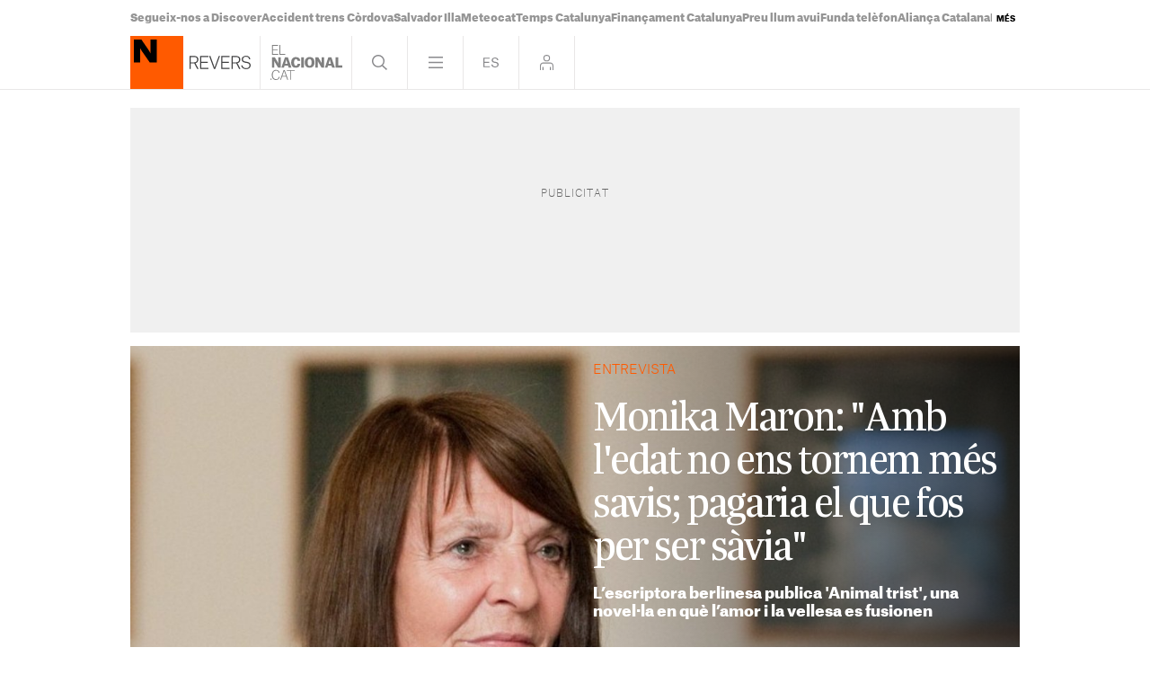

--- FILE ---
content_type: image/svg+xml
request_url: https://www.elnacional.cat/uploads/static/elnacional/icongenericv2.svg?a
body_size: 10867
content:
<svg width="0" height="0" class="hidden">
	<symbol xmlns="http://www.w3.org/2000/svg" viewBox="0 0 467.2 304.4" id="logo-euro20">
		<path d="M217.7 206.1c0-21.7 15-32.5 31.8-32.5 18.3 0 29.6 10.7 29.6 26.7 0 19.7-9.9 28.9-28.2 46.4l-47 45.2v9.6h86.5v-8.7h-74.8v-.4l45.9-43.7c19.1-18.2 27.5-29.3 27.5-48.4 0-17.5-11.7-34.7-39.9-34.7-22.2 0-41.4 14.6-41.2 40.5zm-71 90.7c-23 0-36.9-23.7-36.9-61.8 0-40.3 14.1-61.4 36.9-61.4 23.3 0 37 22.4 37 61.4 0 37.8-14.6 61.8-37 61.8M99.9 235c0 46.1 18.6 69.4 46.8 69.4 28.4 0 47-23.1 47-69.4s-19.3-69.4-47-69.4c-28.4 0-46.8 22.8-46.8 69.4m-86.2-28.9c0-21.7 15-32.5 31.8-32.5 18.2 0 29.6 10.7 29.6 26.7 0 19.7-9.9 28.9-28.2 46.4L0 291.9v9.6h86.5v-8.7H11.7v-.4l45.9-43.7c19.1-18.2 27.5-29.3 27.5-48.4 0-17.5-11.7-34.7-39.9-34.7-22.2 0-41.4 14.6-41.2 40.5zm337.5 90.7c-23 0-36.9-23.7-36.9-61.8 0-40.3 14.1-61.4 36.9-61.4 23.3 0 37 22.4 37 61.4 0 37.8-14.6 61.8-37 61.8M304.4 235c0 46.1 18.6 69.4 46.8 69.4 28.4 0 47-23.1 47-69.4s-19.3-69.4-47-69.4c-28.4 0-46.8 22.8-46.8 69.4m102.3-99.7c-28.9 0-50.6-21.1-50.6-63.6s21.7-64 50.6-64 50.6 21.5 50.6 64-21.7 63.6-50.6 63.6m-60.5-63.6c0 50.6 28.9 71.4 60.5 71.4s60.5-20.8 60.5-71.4S438.3 0 406.7 0s-60.5 21.1-60.5 71.7m-23.9 68.5h11.2l-32.2-60.5v-.4c17.5-4.2 30.5-18.1 30.5-39.2 0-15.9-7.2-26-17.7-32-7.7-4.3-17.5-6.1-27.4-6.1h-49v138.2h9.8V81.1H291zM247.5 73V10.5h39.9c21.7 0 34.7 10.7 34.7 29.8 0 23.3-15.9 32.7-34.7 32.7zM117.4 94.1c0 34.9 20.1 48.8 50.2 48.8 30 0 50.2-14.1 50.2-48.8V2h-9.6v78c0 14.6.2 32-7.6 41.9-7.2 9.2-18.2 13.2-32.5 13.2s-26-3.8-33.2-13c-8-9.9-7.8-27.5-7.8-42.1V2h-9.8l.1 92.1zM10.8 140.2h88.5v-8.5H20.6V73.4h71V65h-71V10.5h78.2V2h-88v138.2z" fill="#231f20">
		</path>
	</symbol>
	<symbol xmlns="http://www.w3.org/2000/svg" viewBox="0 0 391.4 307.21" id="logo-tokyo2020">
		<path d="M214.32 260.44c0-27.16 9.5-41.41 24.84-41.41 15.71 0 24.97 15.1 24.97 41.41 0 25.45-9.86 41.65-24.97 41.65-15.46 0-24.84-15.95-24.84-41.65m-6.7 0c0 31.06 12.54 46.77 31.54 46.77 19.12 0 31.66-15.59 31.66-46.77s-13.03-46.77-31.66-46.77c-19.12 0-31.54 15.35-31.54 46.77m-35.14 7.91l-31.66 30.45v6.45h58.33v-5.85h-50.41v-.24l30.93-29.47c12.91-12.3 18.51-19.73 18.51-32.64 0-11.81-7.92-23.38-26.92-23.38-14.98 0-27.89 9.87-27.77 27.28h6.58c0-14.62 10.11-21.92 21.43-21.92 12.3 0 19.97 7.19 19.97 18.02.01 13.28-6.68 19.49-18.99 31.3m-25.47-113.99c0 28.62-14.61 42.87-34.1 42.87s-34.1-14.25-34.1-42.87 14.62-43.11 34.1-43.11 34.1 14.49 34.1 43.11m6.7 0c0-34.1-19.48-48.35-40.8-48.35s-40.8 14.25-40.8 48.35 19.49 48.1 40.8 48.1 40.8-14 40.8-48.1M78.25 260.44c0-27.16 9.5-41.41 24.84-41.41 15.71 0 24.97 15.1 24.97 41.41 0 25.45-9.86 41.65-24.97 41.65-15.47 0-24.84-15.95-24.84-41.65m-6.7 0c0 31.06 12.54 46.77 31.54 46.77 19.12 0 31.66-15.59 31.66-46.77s-13.03-46.77-31.66-46.77c-19.12 0-31.54 15.35-31.54 46.77m-34.53 7.91L5.36 298.8v6.45h58.33v-5.85H13.27v-.24l30.93-29.47c12.91-12.3 18.51-19.73 18.51-32.64 0-11.81-7.92-23.38-26.92-23.38-14.98 0-27.89 9.87-27.77 27.28h6.58c0-14.62 10.11-21.92 21.43-21.92 12.3 0 19.97 7.19 19.97 18.02.02 13.28-6.68 19.49-18.98 31.3m38.24-161H0v5.6h34.34v87.56h6.58v-87.56h34.34zm119.77-76.11a26.284 26.284 0 01-29.18 26.06 31.309 31.309 0 00-23.22-27.58 26.222 26.222 0 0152.4 1.52m-52.18 3.77a26.29 26.29 0 0117.82 21.16 26.307 26.307 0 01-17.82-21.16m-5.17-1.13a31.309 31.309 0 0023.22 27.58 26.225 26.225 0 01-52.36.02 31.318 31.318 0 0023.31-27.61 27.16 27.16 0 012.87-.15 26.3 26.3 0 012.96.16m-11 1.1a26.29 26.29 0 01-17.92 21.22 26.306 26.306 0 0117.92-21.22m.23-5.29A31.318 31.318 0 00103.6 57.3a27.16 27.16 0 01-2.87.15 26.3 26.3 0 01-3.09-.18 31.293 31.293 0 00-23.09-27.53 26.224 26.224 0 0152.36-.05m-52.13 5.36a26.285 26.285 0 0117.67 21.07 26.319 26.319 0 01-17.67-21.07M69.6 33.9a31.293 31.293 0 0023.09 27.53 26.22 26.22 0 01-52.35.09 31.313 31.313 0 0023.44-27.66c.9-.09 1.81-.14 2.73-.14a26.179 26.179 0 013.09.18m-10.99 1.03a26.3 26.3 0 01-18.06 21.31 26.317 26.317 0 0118.06-21.31m.21-5.27a31.313 31.313 0 00-23.44 27.66c-.9.09-1.81.14-2.73.14a26.22 26.22 0 1126.17-27.8m141.23 1.58a31.241 31.241 0 00-62.39-2.4c-.97-.09-1.95-.14-2.93-.14-.96 0-1.91.04-2.85.13a31.243 31.243 0 00-62.3.02 31.091 31.091 0 00-5.79-.03 31.242 31.242 0 10-31.15 33.66c.92 0 1.82-.04 2.72-.12a31.243 31.243 0 0062.3-.03q1.515.15 3.06.15c.96 0 1.91-.04 2.85-.13a31.243 31.243 0 0062.3-.01c.97.09 1.95.14 2.94.14a31.289 31.289 0 0031.24-31.24m34.62 169.28l-41.65-53.71 39.22-39.46h-8.4l-52 52.25v-52.25h-6.58v93.17h6.58v-33.49l16.44-16.44 38.49 49.93h7.9zm43.54-41.77l33.37-51.39h-7.06l-29.35 45.67h-.24l-29.23-45.67h-7.43L271.76 159v41.53h6.45zm106.5-4.39c0 28.62-14.61 42.87-34.1 42.87s-34.1-14.25-34.1-42.87 14.62-43.11 34.1-43.11 34.1 14.49 34.1 43.11m6.69 0c0-34.1-19.49-48.35-40.8-48.35s-40.8 14.25-40.8 48.35 19.49 48.1 40.8 48.1 40.8-14 40.8-48.1">
		</path>
	</symbol>
	<symbol xmlns="http://www.w3.org/2000/svg" xmlns:xlink="http://www.w3.org/1999/xlink" viewBox="0 0 60.86 68.94" id="logged-out">
		<defs>
			<clipPath id="clip-path">
				<rect id="Rectángulo_7" width="60.86" height="68.94" transform="translate(43.3 39.55)">
				</rect>
			</clipPath>
		</defs>
		<g id="logged-out" transform="translate(-43.3 -39.55)">
			<g id="Grupo_8" clip-path="url(#clip-path)">
				<path id="Trazado_7" d="M92.89,94.32h-4.5v14.16h4.5Zm-33.83,0h-4.5v14.16h4.5ZM73.73,44.05A10.44,10.44,0,1,1,63.29,54.49,10.448,10.448,0,0,1,73.73,44.05m0-4.5A14.94,14.94,0,1,0,88.67,54.49,14.954,14.954,0,0,0,73.73,39.55m30.41,68.94V90.39c.18-5.06-1.12-9.06-3.87-11.9a14.231,14.231,0,0,0-9.46-4.08H57.11c-4.78,0-13.81,3.29-13.81,15.74v18.33h4.5V90.15c0-10.82,8.37-11.23,9.31-11.24H90.79a9.746,9.746,0,0,1,6.27,2.74c1.84,1.93,2.71,4.82,2.57,8.67v18.17Z">
				</path>
			</g>
		</g>
	</symbol>
	<symbol xmlns="http://www.w3.org/2000/svg" xmlns:xlink="http://www.w3.org/1999/xlink" viewBox="0 0 60.86 69.83" id="logged-in">
		<defs>
			<clipPath id="clip-path">
				<rect id="Rectángulo_6" width="60.86" height="69.83" transform="translate(43.61 40.2)">
				</rect>
			</clipPath>
		</defs>
		<g id="Grupo_7" transform="translate(-43.61 -40.2)" clip-path="url(#clip-path)">
			<path id="Trazado_6" d="M88.7,54.46A14.265,14.265,0,1,0,74.43,68.73,14.282,14.282,0,0,0,88.7,54.46m15.75,55.57V91.04c.18-5.06-1.12-9.06-3.87-11.9a14.231,14.231,0,0,0-9.46-4.08H57.42c-4.78,0-13.81,3.29-13.81,15.74v19.23h60.84Z">
			</path>
		</g>
	</symbol>
	<symbol xmlns="http://www.w3.org/2000/svg" viewBox="0 0 17.54 18.44" id="icon-close">
		<path d="M8.15 9.88L16 18.17a.86.86 0 0 0 1.25 0 1 1 0 0 0 0-1.32L10 9.22l7.25-7.63a1 1 0 0 0 0-1.32.86.86 0 0 0-1.25 0L8.15 8.56a1 1 0 0 0 0 1.32z">
		</path>
		<path d="M9.39 8.56L1.51.27a.86.86 0 0 0-1.25 0 1 1 0 0 0 0 1.32l7.25 7.63-7.25 7.63a1 1 0 0 0 0 1.32.86.86 0 0 0 1.25 0l7.88-8.29a1 1 0 0 0 0-1.32z">
		</path>
	</symbol>
	<symbol xmlns="http://www.w3.org/2000/svg" xmlns:xlink="http://www.w3.org/1999/xlink" viewBox="0 0 73 73" id="icon-arrow-left-2">
		<g>
			<rect width="73" height="73" fill="transparent">
			</rect>
			<path id="Fletxa" d="M249.509,333.13l23.4,23.4-46.815.024.024,5.192,46.815-.024-23.419,23.407h7.351l26-26-26-26Z" transform="translate(290.858 396.125) rotate(180)">
			</path>
		</g>
	</symbol>
	<symbol xmlns="http://www.w3.org/2000/svg" xmlns:xlink="http://www.w3.org/1999/xlink" viewBox="0 0 73 73" id="icon-arrow-right-2">
		<g>
			<rect width="73" height="73" fill="transparent">
			</rect>
			<path id="Fletxa" d="M249.509,333.13l23.4,23.4-46.815.024.024,5.192,46.815-.024-23.419,23.407h7.351l26-26-26-26Z" transform="translate(-218.09 -322.13)">
			</path>
		</g>
	</symbol>
	<symbol xmlns="http://www.w3.org/2000/svg" viewBox="0 0 28.991 28.991" id="icon-arrow-left">
		<path id="Trazado_2" d="M20,0h1V20H20ZM0,0H20V1H0Z" transform="translate(14.849 28.991) rotate(-135)">
		</path>
	</symbol>
	<symbol xmlns="http://www.w3.org/2000/svg" viewBox="0 0 28.991 28.991" id="icon-arrow-right">
		<path id="Trazado_2" d="M20,0h1V20H20ZM0,0H20V1H0Z" transform="translate(14.142) rotate(45)">
		</path>
	</symbol>
	<symbol xmlns="http://www.w3.org/2000/svg" viewBox="0 0 108.91 76.81" id="logo-oneconomia">
		<path id="Unión_1" d="M56.69,69.06c0-5.369,3.13-7.75,6.69-7.75,3.64,0,6.75,2.38,6.75,7.75,0,5.341-3.09,7.75-6.75,7.75C59.7,76.81,56.69,74.41,56.69,69.06Zm1.91.01c0,4.1,1.92,6.27,4.78,6.27,2.821,0,4.84-2.23,4.84-6.27,0-4.119-1.96-6.33-4.84-6.33C60.58,62.74,58.6,64.84,58.6,69.07Zm-30.16-.01c0-5.369,3.13-7.75,6.69-7.75,3.641,0,6.75,2.38,6.75,7.75,0,5.341-3.09,7.75-6.75,7.75C31.45,76.81,28.44,74.41,28.44,69.06Zm1.91.01c0,4.1,1.921,6.27,4.78,6.27,2.821,0,4.84-2.23,4.84-6.27,0-4.119-1.96-6.33-4.84-6.33C32.33,62.74,30.35,64.84,30.35,69.07Zm-15.5-.04c0-4.87,2.79-7.75,6.69-7.75,2.551,0,5.431,1.35,5.76,4.7H25.38a3.726,3.726,0,0,0-3.84-3.21c-3.07,0-4.76,2.531-4.76,6.26,0,3.88,1.731,6.27,4.721,6.27a3.709,3.709,0,0,0,3.94-3.49H27.3c-.239,2.82-2.409,4.97-5.8,4.97C17.61,76.78,14.85,74.26,14.85,69.03Zm87.48,7.47-1.57-4.46H94.77L93.22,76.5H91.4l5.34-14.98h2.15l5.38,14.98ZM97.14,65.2,95.28,70.57h4.97L98.37,65.2c-.32-.9-.59-1.859-.59-1.859h-.04C97.71,63.44,97.43,64.36,97.14,65.2ZM88.31,76.5V61.52h1.82V76.5Zm-3.9,0V63.63h-.06s-.229.76-.8,2.35L79.77,76.49H78.05L74.37,65.98c-.53-1.57-.8-2.35-.8-2.35H73.51V76.5H71.73V61.52h2.76l3.8,10.73c.47,1.31.67,1.96.67,1.96H79s.2-.651.67-1.96l3.86-10.73H86.27V76.5Zm-31.62,0L46.15,65.38a14.045,14.045,0,0,1-.78-1.45h-.04V76.5H43.59V61.52h2.33L52.58,72.66a10.946,10.946,0,0,1,.761,1.471H53.4V61.52h1.72V76.5ZM4.16,76.5V61.53H13.73v1.62H5.98v5H13.11v1.58H5.98v5.15H13.83V76.5Zm98.5-18.16L64.35,13.78V47.44a10.639,10.639,0,0,0,1.6,5.77,9.948,9.948,0,0,0,4.41,3.85v.16H52.57v-.16a10.014,10.014,0,0,0,4.41-3.85,10.725,10.725,0,0,0,1.6-5.77V10.9a10.639,10.639,0,0,0-1.6-5.77,9.953,9.953,0,0,0-4.41-3.85V1.12H70.44L97.12,31.98V10.9a10.639,10.639,0,0,0-1.6-5.77,9.953,9.953,0,0,0-4.41-3.85V1.12h17.8v.16a10.014,10.014,0,0,0-4.41,3.85,10.639,10.639,0,0,0-1.6,5.77V58.34ZM20.43,57.18a29.62,29.62,0,0,1-7.37-3.41A29.269,29.269,0,0,1,6.49,48.12,25.978,25.978,0,0,1,1.8,39.91,30.623,30.623,0,0,1,0,29.25a31.031,31.031,0,0,1,2.53-12.7A25.814,25.814,0,0,1,9.1,7.29,30.491,30.491,0,0,1,17.87,1.88,25.719,25.719,0,0,1,27.41,0a26.517,26.517,0,0,1,7.3,1.08A30.1,30.1,0,0,1,48.73,10.14a26.166,26.166,0,0,1,4.691,8.21,30.627,30.627,0,0,1,1.8,10.66,31.205,31.205,0,0,1-2.52,12.7,26.1,26.1,0,0,1-6.53,9.26,29.809,29.809,0,0,1-8.82,5.41,26.541,26.541,0,0,1-9.7,1.88A25.647,25.647,0,0,1,20.43,57.18ZM17.22,9.61q-3.27,5.054-3.28,14.35,0,12.091,5.33,20.911t11.26,8.82q4.1,0,7.411-5.04Q41.255,43.595,41.26,34.3q0-12.105-5.289-20.92T24.59,4.56Q20.51,4.56,17.22,9.61Z">
		</path>
	</symbol>
	<symbol xmlns="http://www.w3.org/2000/svg" viewBox="0 0 25.33 25.33" id="icon-whatsapp">
		<path d="M25.33 12.34A12.46 12.46 0 0 1 6.89 23.15L0 25.33l2.24-6.62a12.21 12.21 0 0 1-1.78-6.37 12.44 12.44 0 0 1 24.87 0zM12.89 2A10.43 10.43 0 0 0 2.44 12.34a10.26 10.26 0 0 0 2 6.08l-1.31 3.86 4-1.28a10.47 10.47 0 0 0 16.21-8.66A10.43 10.43 0 0 0 12.89 2zm6.28 13.22c-.08-.12-.28-.2-.58-.35s-1.8-.88-2.08-1-.48-.15-.69.15-.79 1-1 1.19-.36.23-.66.08a8.4 8.4 0 0 1-2.45-1.5A9.1 9.1 0 0 1 10 11.67c-.18-.3 0-.47.13-.62s.3-.35.46-.53a2 2 0 0 0 .3-.5.56.56 0 0 0 0-.53c-.08-.15-.68-1.64-.94-2.24s-.51-.5-.69-.5h-.58a1.12 1.12 0 0 0-.81.38 3.39 3.39 0 0 0-1.04 2.48 5.85 5.85 0 0 0 1.24 3.13 12.48 12.48 0 0 0 5.21 4.57c3.1 1.21 3.1.81 3.66.76A3.08 3.08 0 0 0 19 16.63a2.51 2.51 0 0 0 .18-1.45z">
		</path>
	</symbol>
	<symbol xmlns="http://www.w3.org/2000/svg" viewBox="0 0 13 13" id="icon-youtube">
		<path d="M0 0h13v13H0z" fill="transparent">
		</path>
		<path d="M12.139 3.289a1.474 1.474 0 00-1.037-1.037A34.428 34.428 0 006.502 2a35.769 35.769 0 00-4.6.242A1.5 1.5 0 00.861 3.289a15.527 15.527 0 00-.242 2.829 15.47 15.47 0 00.242 2.829 1.474 1.474 0 001.037 1.035 34.49 34.49 0 004.6.252 35.769 35.769 0 004.6-.242 1.474 1.474 0 001.041-1.036 15.532 15.532 0 00.242-2.829 14.739 14.739 0 00-.242-2.838zM5.328 7.882V4.354l3.061 1.764zm0 0">
		</path>
	</symbol>
	<symbol xmlns="http://www.w3.org/2000/svg" viewBox="0 0 94 94" id="icon-social-facebook">
		<path d="M50.0603 34.0397V38.6697H57.5403L56.8203 46.7997H50.0603V71.0697H40.3603V46.8997H35.3203V38.6697H40.3603V32.1897C40.3603 26.1097 43.6103 22.9297 50.8303 22.9297H57.5403V31.3697H52.2903C50.4403 31.3697 50.0603 32.1297 50.0603 34.0397Z">
		</path>
	</symbol>
	<symbol xmlns="http://www.w3.org/2000/svg" viewBox="0 0 94 94" id="icon-social-mail">
		<path d="M21.8594 62.5005L38.3394 49.0205L45.5794 54.9805C45.8594 55.2105 46.1994 55.3105 46.5494 55.3105C46.9094 55.3105 47.2394 55.2105 47.5294 54.9805L54.7694 49.0205L71.2494 62.5005H21.8594ZM19.1094 60.8005L35.9294 47.0405L19.1094 33.1705V60.8005ZM71.2594 31.4805L46.5594 51.8205L21.8294 31.4805H71.2594ZM73.9794 33.1705L57.1594 47.0405L73.9794 60.8005V33.1705Z">
		</path>
	</symbol>
	<symbol xmlns="http://www.w3.org/2000/svg" viewBox="0 0 94 94" id="icon-social-google-news">
		<path fill-rule="evenodd" clip-rule="evenodd" d="M71.41 26.29H20.79C19.8 26.29 19 27.09 19 28.08V66.33C19 67.32 19.8 68.12 20.79 68.12H71.41C72.4 68.12 73.2 67.32 73.2 66.33V28.08C73.2 27.09 72.4 26.29 71.41 26.29ZM48.3888 52.5898H63.5288C63.9788 52.5898 64.3388 52.9498 64.3388 53.3998V55.7798C64.3388 56.2198 63.9888 56.5798 63.5388 56.5798H48.3888V52.5898ZM43.8588 45.3998C43.9488 45.9998 43.9988 46.5898 43.9988 47.2098C43.9988 52.6598 40.3388 56.5498 34.8188 56.5698H34.7488C29.4588 56.5498 25.1988 52.2498 25.2188 46.9698C25.2388 41.6798 29.5388 37.4098 34.8188 37.4398C37.1988 37.4198 39.5188 38.3098 41.2388 39.9398L38.4988 42.6798C37.5088 41.7398 36.1788 41.2098 34.8188 41.2398C31.6388 41.2398 29.0388 43.8298 29.0388 47.0198C29.0388 50.1898 31.6288 52.7898 34.8188 52.7898C37.6388 52.7898 39.5588 51.2198 39.9888 49.0198H34.8188V45.4298L43.8588 45.3998ZM64.3388 38.2498V40.6598C64.3388 41.1098 63.9788 41.4598 63.5388 41.4598H48.3888V37.4498H63.5388C63.9788 37.4498 64.3388 37.7998 64.3388 38.2498ZM66.7188 45.8198V48.1998C66.7188 48.6498 66.3588 49.0098 65.9088 49.0098H48.3888V45.0198H65.9188C66.3588 45.0198 66.7188 45.3698 66.7188 45.8198Z">
		</path>
	</symbol>
	<symbol xmlns="http://www.w3.org/2000/svg" viewBox="0 0 94 94" id="icon-social-telegram">
		<path d="M63.7821 28.0602L22.6221 43.9502C19.7921 45.0802 19.8121 46.6502 22.1021 47.3402L32.6721 50.6202L36.3021 62.5602C36.7821 63.8902 36.5421 64.4102 37.9321 64.4102C39.0021 64.4102 39.4721 63.9302 40.0621 63.3402L45.1921 58.3602L55.8621 66.2602C57.8421 67.3502 59.2521 66.8002 59.7321 64.4302L66.7321 31.4002C67.4721 28.5202 65.6521 27.2102 63.7821 28.0602ZM58.4921 35.7602L39.0421 52.9802C38.8421 53.1502 38.7121 53.3902 38.6921 53.6502L37.9321 60.3002C37.9121 60.5202 37.6021 60.5402 37.5421 60.3402L34.4521 50.4002C34.3221 49.9402 34.4921 49.4402 34.9121 49.2002L57.9121 34.9402C58.4321 34.6302 58.9721 35.3702 58.4921 35.7602Z">
		</path>
	</symbol>
	<symbol xmlns="http://www.w3.org/2000/svg" viewBox="0 0 94 94" id="icon-social-instagram">
		<path d="M67.4707 57.83C67.4707 63.1 63.1907 67.38 57.9207 67.38H36.3607C31.0907 67.38 26.8107 63.1 26.8107 57.83V36.26C26.8107 30.99 31.0807 26.71 36.3607 26.71H57.9207C63.1907 26.71 67.4707 30.99 67.4707 36.26V57.83ZM57.6807 22H36.6107C28.6707 22 22.2207 28.44 22.2207 36.39V57.46C22.2207 65.4 28.6607 71.85 36.6107 71.85H57.6807C65.6207 71.85 72.0707 65.41 72.0707 57.46V36.39C72.0607 28.44 65.6207 22 57.6807 22Z">
		</path>
		<path d="M47.1409 55.4304C42.5109 55.4304 38.7609 51.6804 38.7609 47.0504C38.7609 42.4204 42.5109 38.6704 47.1409 38.6704C51.7709 38.6704 55.5209 42.4204 55.5209 47.0504C55.5309 51.6704 51.7709 55.4304 47.1409 55.4304ZM47.1409 34.1104C40.0009 34.1104 34.2109 39.9004 34.2109 47.0404C34.2109 54.1804 40.0009 59.9704 47.1409 59.9704C54.2809 59.9704 60.0709 54.1804 60.0709 47.0404C60.0809 39.9004 54.2909 34.1104 47.1409 34.1104Z">
		</path>
		<path d="M60.51 30.6104C58.85 30.6104 57.5 31.9604 57.5 33.6204C57.5 35.2804 58.85 36.6304 60.51 36.6304C62.17 36.6304 63.52 35.2804 63.52 33.6204C63.52 31.9604 62.17 30.6104 60.51 30.6104Z">
		</path>
	</symbol>
	<symbol xmlns="http://www.w3.org/2000/svg" viewBox="0 0 94 94" id="icon-social-link">
		<path d="M51.8806 42.0896C47.2706 37.6096 39.8406 37.6096 35.4806 42.0896L24.7206 52.5396C22.4106 54.7796 21.3906 57.5196 21.3906 60.4996C21.3906 63.4896 22.6706 66.4696 24.7206 68.4596C27.0306 70.9496 30.1006 71.9496 33.1806 71.9496C36.2506 71.9496 39.0706 70.9496 41.3806 68.7096L47.7906 62.4896C48.8206 61.4896 48.8206 59.9996 47.7906 58.9996C46.7706 57.9996 45.2306 57.7496 44.2006 58.7496L37.7906 64.9696C35.2306 67.4596 31.1306 67.4596 28.5706 64.9696C27.2906 63.9696 26.5206 62.2296 26.5206 60.4896C26.5206 58.7496 27.2906 57.2496 28.3106 56.0096L39.0706 45.5596C41.6306 43.0696 45.7306 43.0696 48.2906 45.5596C49.3206 46.5596 50.8506 46.5596 51.8806 45.5596C52.9106 44.5796 52.9106 43.0796 51.8806 42.0896ZM72.6406 33.6296C72.6406 30.3896 71.3606 27.6596 69.3106 25.4196C64.7006 20.9396 57.2706 20.9396 52.9106 25.4196L46.5006 31.6396C45.4706 32.6396 45.4706 34.1296 46.5006 35.1296C47.5306 36.1296 49.0606 36.1296 50.0906 35.1296L56.5006 28.9096C59.0606 26.4196 63.1606 26.4196 65.7206 28.9096C66.7506 30.1496 67.5106 31.8996 67.5106 33.6396C67.5106 35.3796 66.7406 36.8796 65.7206 38.1196L54.9606 48.5596C52.4006 51.0496 48.3006 51.0496 45.7406 48.5596C44.7106 47.5596 43.1806 47.5596 42.1506 48.5596C41.1306 49.5596 41.1306 51.0496 42.1506 52.0496C44.4606 54.2896 47.5306 55.2896 50.3506 55.2896C53.4206 55.2896 56.2406 54.2896 58.5506 52.0496L69.3106 41.5996C71.6106 39.3496 72.6406 36.6096 72.6406 33.6296Z">
		</path>
	</symbol>
	<symbol xmlns="http://www.w3.org/2000/svg" viewBox="0 0 94 94" id="icon-social-linkedin">
		<path d="M43.4109 35.8799H51.7709V40.1699H51.8809C53.0609 38.0599 55.8809 35.8999 60.1509 35.8999C68.9709 35.8999 70.6009 41.3999 70.6009 48.5399V63.1099H61.8809V50.1999C61.8809 47.1099 61.8109 43.1499 57.3409 43.1499C52.7909 43.1499 52.1109 46.4899 52.1109 49.9699V63.1099H43.3809V35.8799H43.4109Z">
		</path>
		<path d="M32.8098 23.79C35.3198 23.79 37.3598 25.83 37.3598 28.33C37.3598 30.84 35.3198 32.88 32.8098 32.88C30.2998 32.88 28.2598 30.85 28.2598 28.33C28.2698 25.83 30.2998 23.79 32.8098 23.79Z">
		</path>
		<path d="M37.3591 35.8799H28.2891V63.0799H37.3591V35.8799Z">
		</path>
	</symbol>
	<symbol xmlns="http://www.w3.org/2000/svg" viewBox="0 0 94 94" id="icon-social-rss">
		<path d="M27.4883 59.14C27.4883 62.95 30.5683 66.03 34.3783 66.03C38.1783 66.03 41.2683 62.95 41.2683 59.14C41.2683 55.34 38.1883 52.25 34.3783 52.25C30.5783 52.25 27.4883 55.34 27.4883 59.14ZM27.4883 35.03V41.92C40.7883 41.92 51.5983 52.73 51.5983 66.03H58.4883C58.4983 48.93 44.5883 35.03 27.4883 35.03ZM72.2683 66.03C72.2683 41.34 52.1783 21.25 27.4883 21.25V28.14C48.3783 28.14 65.3783 45.14 65.3783 66.03H72.2683Z">
		</path>
	</symbol>
	<symbol xmlns="http://www.w3.org/2000/svg" viewBox="0 0 94 94" id="icon-social-x">
		<path d="M24.6608 26L41.9908 49.18L24.5508 68.02H28.4708L43.7408 51.53L56.0808 68.02H69.4508L51.1508 43.54L67.3908 26.01H63.4708L49.3808 41.19L38.0208 26H24.6608ZM30.4408 28.89H36.5808L63.6808 65.13H57.5408L30.4408 28.89Z">
		</path>
	</symbol>
	<symbol xmlns="http://www.w3.org/2000/svg" viewBox="0 0 94 94" id="icon-social-twitter">
		<path d="M24.6608 26L41.9908 49.18L24.5508 68.02H28.4708L43.7408 51.53L56.0808 68.02H69.4508L51.1508 43.54L67.3908 26.01H63.4708L49.3808 41.19L38.0208 26H24.6608ZM30.4408 28.89H36.5808L63.6808 65.13H57.5408L30.4408 28.89Z">
		</path>
	</symbol>
	<symbol xmlns="http://www.w3.org/2000/svg" viewBox="0 0 94 94" id="icon-social-whatsapp">
		<path d="M76.4498 46.9798C76.4498 30.7398 63.2598 17.5498 47.0198 17.5498C30.7798 17.5498 17.5898 30.7398 17.5898 46.9798C17.5898 52.8698 19.3498 58.3898 22.4198 63.1198L19.1298 74.1098C18.9098 74.7998 19.3298 75.5698 20.0198 75.7698C20.2898 75.8398 20.5698 75.8398 20.8398 75.7498L31.5798 72.0398C36.0598 74.8098 41.3598 76.3998 46.9998 76.3998C63.2598 76.4098 76.4498 63.2198 76.4498 46.9798ZM71.8498 46.9798C71.8498 60.6898 60.7598 71.7798 47.0198 71.7798C42.0398 71.7798 37.4198 70.3198 33.5498 67.8198C33.2298 67.6198 32.8298 67.5698 32.4598 67.6998L24.2198 70.5498L26.7498 62.1298C26.8498 61.7598 26.7998 61.3898 26.5798 61.0698C23.7798 56.9498 22.1998 52.1498 22.1998 46.9798C22.1998 33.2698 33.2898 22.1798 47.0298 22.1798C60.7398 22.1798 71.8498 33.2698 71.8498 46.9798ZM61.3298 55.7698C61.3998 55.5498 61.3298 55.2798 61.1098 55.1498L53.3898 50.3198C53.3598 50.2898 53.3598 50.2898 53.3398 50.2698L53.3098 50.2398H53.2898C53.2898 50.2398 53.2598 50.2398 53.2598 50.2198H53.2398C53.2098 50.1898 53.1898 50.1698 53.1698 50.1698H53.1398H53.1198H53.0998C53.0698 50.1698 53.0198 50.1698 52.9998 50.1398C52.9698 50.1398 52.9198 50.1398 52.8998 50.1698C52.7998 50.1898 52.7298 50.2198 52.6498 50.2898C52.6498 50.2898 52.6498 50.3198 52.6198 50.3198C52.5998 50.3398 52.5698 50.3698 52.5498 50.4198L50.5698 52.3998C47.1098 50.7698 44.5598 47.9198 42.2798 44.0798L44.1098 42.2498L44.1798 42.1698C44.1798 42.1498 44.1998 42.1498 44.1998 42.1198H44.2298C44.2298 42.1198 44.2298 42.0998 44.2498 42.0998C44.2498 42.0998 44.2498 42.0698 44.2698 42.0698C44.2698 42.0498 44.2698 42.0498 44.2998 42.0198L44.3198 41.9898C44.3198 41.9898 44.3198 41.9698 44.3398 41.9698C44.3398 41.9698 44.3398 41.9498 44.3698 41.9498V41.8998V41.8798L44.3898 41.8598V41.8098V41.7798V41.7298V41.6998V41.6798V41.6598C44.3898 41.6298 44.3898 41.6298 44.3698 41.6298V41.5998C44.3698 41.5998 44.3698 41.5798 44.3398 41.5798V41.5598C44.3398 41.5398 44.3198 41.5398 44.3198 41.5398V41.5098L44.2998 41.4798C44.2698 41.4598 44.2498 41.4098 44.2198 41.3798L44.1998 41.3598L39.4498 33.5598C39.3498 33.4098 39.1998 33.3098 39.0098 33.3098H38.8898C38.8598 33.3098 38.8398 33.3098 38.8198 33.3398C36.5198 34.0298 34.9598 35.2698 34.1198 36.8298C33.2798 38.3898 33.1598 40.2498 33.5298 42.1798C34.2698 46.0698 37.0398 50.3498 40.5098 53.9098C43.9998 57.4698 48.2298 60.2998 52.1198 61.1098C54.0698 61.5098 55.9598 61.4098 57.5598 60.5698C59.1998 59.6998 60.5098 58.1198 61.3298 55.7698Z">
		</path>
	</symbol>
	<symbol xmlns="http://www.w3.org/2000/svg" viewBox="0 0 94 94" id="icon-social-tiktok-2">
		<path d="M48.04 22.25C50.75 22.21 53.44 22.23 56.12 22.21C56.21 25.57 57.57 28.59 59.74 30.83C62.07 32.93 65.11 34.3 68.46 34.53H68.51V42.86C65.35 42.78 62.37 42.05 59.69 40.8L59.83 40.86C58.53 40.24 57.44 39.6 56.4 38.88L56.49 38.94C56.47 44.97 56.51 51.01 56.45 57.02C56.28 60.09 55.26 62.88 53.63 65.21L53.66 65.16C50.93 69.07 46.5 71.64 41.47 71.79H41.43C41.23 71.8 40.99 71.8 40.74 71.8C37.88 71.8 35.21 71 32.93 69.62L33 69.66C28.85 67.17 25.99 62.9 25.46 57.93L25.45 57.86C25.41 56.83 25.39 55.79 25.43 54.78C26.24 46.88 32.86 40.76 40.91 40.76C41.81 40.76 42.7 40.84 43.56 40.98L43.47 40.97C43.51 44.03 43.39 47.09 43.39 50.14C42.69 49.89 41.88 49.74 41.04 49.74C37.95 49.74 35.32 51.71 34.35 54.47L34.33 54.52C34.11 55.23 33.98 56.04 33.98 56.88C33.98 57.22 34 57.56 34.04 57.89V57.85C34.59 61.23 37.49 63.79 40.99 63.79C41.09 63.79 41.19 63.79 41.29 63.78H41.28C43.7 63.71 45.8 62.4 46.99 60.48L47.01 60.45C47.45 59.83 47.76 59.09 47.86 58.28V58.26C48.07 54.56 47.98 50.88 48 47.18C48.01 38.86 47.97 30.55 48.04 22.25Z">
		</path>
	</symbol>
	<symbol xmlns="http://www.w3.org/2000/svg" viewBox="0 0 94 94" id="icon-social-threads">
		<path d="M47.0599 56.0702C44.2299 56.2302 41.2999 54.9602 41.1499 52.2402C41.0399 50.2202 42.5899 47.9802 47.2299 47.7102C47.7599 47.6802 48.2799 47.6602 48.7999 47.6602C50.4899 47.6602 52.0699 47.8202 53.4999 48.1402C52.9699 54.8302 49.8299 55.9202 47.0599 56.0702ZM58.7299 45.1002C58.5099 44.9902 58.2799 44.8902 58.0499 44.7902C57.6499 37.4002 53.6099 33.1602 46.8199 33.1202C46.7899 33.1202 46.7599 33.1202 46.7299 33.1202C42.6699 33.1202 39.2999 34.8502 37.2199 38.0002L40.9499 40.5602C42.4999 38.2002 44.9399 37.7002 46.7299 37.7002C46.7499 37.7002 46.7699 37.7002 46.7899 37.7002C49.0199 37.7102 50.7099 38.3602 51.7999 39.6302C52.5899 40.5502 53.1199 41.8302 53.3899 43.4402C51.4099 43.1002 49.2699 43.0002 46.9799 43.1302C40.5299 43.5002 36.3799 47.2602 36.6599 52.4902C36.7999 55.1402 38.1199 57.4202 40.3799 58.9102C42.2899 60.1702 44.7499 60.7902 47.2999 60.6502C50.6699 60.4602 53.3199 59.1802 55.1699 56.8202C56.5699 55.0302 57.4599 52.7202 57.8499 49.8002C59.4599 50.7702 60.6499 52.0502 61.3099 53.5802C62.4299 56.1902 62.4899 60.4802 58.9999 63.9702C55.9299 67.0302 52.2499 68.3602 46.6799 68.4002C40.4999 68.3502 35.8299 66.3702 32.7899 62.5102C29.9499 58.8902 28.4799 53.6702 28.4199 46.9902C28.4799 40.3102 29.9499 35.0802 32.7899 31.4702C35.8299 27.6102 40.4999 25.6302 46.6799 25.5802C52.8999 25.6302 57.6599 27.6202 60.8099 31.5002C62.3599 33.4002 63.5199 35.8002 64.2899 38.5902L68.6599 37.4202C67.7299 33.9902 66.2599 31.0302 64.2699 28.5702C60.2299 23.6002 54.3099 21.0502 46.6899 20.9902H46.6599C39.0599 21.0402 33.2099 23.6002 29.2799 28.6002C25.7799 33.0402 23.9799 39.2302 23.9199 46.9802V47.0002V47.0202C23.9799 54.7702 25.7799 60.9502 29.2799 65.4002C33.2099 70.3902 39.0599 72.9502 46.6599 73.0102H46.6899C53.4499 72.9602 58.2099 71.1902 62.1399 67.2702C67.2799 62.1402 67.1199 55.7102 65.4299 51.7602C64.2099 48.9202 61.8999 46.6202 58.7299 45.1002Z">
		</path>
	</symbol>
	<symbol xmlns="http://www.w3.org/2000/svg" viewBox="0 0 94 94" id="icon-social-tiktok">
		<path d="M41.8093 41.4099V39.2899C41.0993 39.1899 40.3793 39.1299 39.6393 39.1299C30.7593 39.1299 23.5293 46.3599 23.5293 55.2399C23.5293 60.6899 26.2493 65.5099 30.4093 68.4299C27.7293 65.5499 26.1393 61.6999 26.1393 57.4599C26.1393 48.6999 33.0993 41.6099 41.8093 41.4099Z" fill="#26F5ED">
		</path>
		<path d="M42.1885 64.8602C46.1485 64.8602 49.4285 61.6602 49.5785 57.7402L49.6085 22.7202H55.9585L55.9485 22.6702C55.8185 21.9502 55.7385 21.2102 55.7385 20.4502H46.9885L46.9785 55.5202C46.8285 59.4502 43.5985 62.6002 39.6385 62.6002C38.4085 62.6002 37.2485 62.2902 36.2285 61.7502C37.5585 63.6002 39.7385 64.8602 42.1885 64.8602Z" fill="#26F5ED">
		</path>
		<path d="M67.9191 34.6704V32.6204C65.4791 32.6204 63.1991 31.8904 61.2891 30.6504C62.9891 32.6004 65.2991 34.1104 67.9191 34.6704Z" fill="#26F5ED">
		</path>
		<path d="M61.2899 30.6402C59.4299 28.5002 58.2999 25.7102 58.2999 22.6602H55.9199C56.5299 26.0002 58.5499 28.8602 61.2899 30.6402Z" fill="#FF2B54">
		</path>
		<path d="M39.6402 47.8098C35.5802 47.8098 32.2402 51.1798 32.2402 55.2298C32.2402 58.0498 33.8902 60.5098 36.2302 61.7398C35.3602 60.5298 34.8402 59.0498 34.8402 57.4498C34.8402 53.3898 38.1402 50.0898 42.2002 50.0898C42.9602 50.0898 43.6802 50.2098 44.3702 50.4298V41.4998C43.6602 41.3998 42.9402 41.3398 42.2002 41.3398C42.0702 41.3398 41.9502 41.3498 41.8202 41.3498H41.7902L41.7702 48.1098C41.0702 47.9098 40.4002 47.8098 39.6402 47.8098Z" fill="#FF2B54">
		</path>
		<path d="M67.9202 34.5598L67.8802 34.5498V41.3098C63.3402 41.3098 59.1302 39.8198 55.7002 37.3498V55.2298C55.7002 64.1098 48.5302 71.2898 39.6402 71.2898C36.2102 71.2898 33.0302 70.2498 30.4102 68.4098C33.3502 71.5698 37.5402 73.5498 42.1902 73.5498C51.0702 73.5498 58.3002 66.3298 58.3002 57.4398V39.6698C61.7302 42.1298 65.9402 43.5798 70.4702 43.5798V34.8398C69.6002 34.8398 68.7402 34.7398 67.9202 34.5598Z" fill="#FF2B54">
		</path>
		<path d="M55.7496 55.2299V37.4499C59.1796 39.9099 63.3896 41.3699 67.9196 41.3699V34.5699C65.2996 34.0099 62.9896 32.5999 61.2896 30.6499C58.5496 28.8599 56.5696 25.9999 55.9496 22.6699H49.5496L49.5396 57.7399C49.3896 61.6699 46.1596 64.8199 42.1996 64.8199C39.7496 64.8199 37.5796 63.6099 36.2396 61.7599C33.8996 60.5299 32.2996 58.0699 32.2996 55.2499C32.2996 51.1899 35.5996 47.8899 39.6596 47.8899C40.4196 47.8899 41.1396 48.0099 41.8296 48.2299V41.3699C33.1196 41.5699 26.0996 48.7099 26.0996 57.4699C26.0996 61.6999 27.7496 65.5599 30.4196 68.4399C33.0396 70.2799 36.2196 71.3599 39.6496 71.3599C48.5196 71.3399 55.7496 64.1099 55.7496 55.2299Z" fill="white">
		</path>
	</symbol>
	<symbol xmlns="http://www.w3.org/2000/svg" viewBox="0 0 94 94" id="icon-social-tiktok-3">
		<path d="M41.8093 41.4099V39.2899C41.0993 39.1899 40.3793 39.1299 39.6393 39.1299C30.7593 39.1299 23.5293 46.3599 23.5293 55.2399C23.5293 60.6899 26.2493 65.5099 30.4093 68.4299C27.7293 65.5499 26.1393 61.6999 26.1393 57.4599C26.1393 48.6999 33.0993 41.6099 41.8093 41.4099Z" fill="#26F5ED">
		</path>
		<path d="M42.1885 64.8602C46.1485 64.8602 49.4285 61.6602 49.5785 57.7402L49.6085 22.7202H55.9585L55.9485 22.6702C55.8185 21.9502 55.7385 21.2102 55.7385 20.4502H46.9885L46.9785 55.5202C46.8285 59.4502 43.5985 62.6002 39.6385 62.6002C38.4085 62.6002 37.2485 62.2902 36.2285 61.7502C37.5585 63.6002 39.7385 64.8602 42.1885 64.8602Z" fill="#26F5ED">
		</path>
		<path d="M67.9191 34.6704V32.6204C65.4791 32.6204 63.1991 31.8904 61.2891 30.6504C62.9891 32.6004 65.2991 34.1104 67.9191 34.6704Z" fill="#26F5ED">
		</path>
		<path d="M61.2899 30.6402C59.4299 28.5002 58.2999 25.7102 58.2999 22.6602H55.9199C56.5299 26.0002 58.5499 28.8602 61.2899 30.6402Z" fill="#FF2B54">
		</path>
		<path d="M39.6402 47.8098C35.5802 47.8098 32.2402 51.1798 32.2402 55.2298C32.2402 58.0498 33.8902 60.5098 36.2302 61.7398C35.3602 60.5298 34.8402 59.0498 34.8402 57.4498C34.8402 53.3898 38.1402 50.0898 42.2002 50.0898C42.9602 50.0898 43.6802 50.2098 44.3702 50.4298V41.4998C43.6602 41.3998 42.9402 41.3398 42.2002 41.3398C42.0702 41.3398 41.9502 41.3498 41.8202 41.3498H41.7902L41.7702 48.1098C41.0702 47.9098 40.4002 47.8098 39.6402 47.8098Z" fill="#FF2B54">
		</path>
		<path d="M67.9202 34.5598L67.8802 34.5498V41.3098C63.3402 41.3098 59.1302 39.8198 55.7002 37.3498V55.2298C55.7002 64.1098 48.5302 71.2898 39.6402 71.2898C36.2102 71.2898 33.0302 70.2498 30.4102 68.4098C33.3502 71.5698 37.5402 73.5498 42.1902 73.5498C51.0702 73.5498 58.3002 66.3298 58.3002 57.4398V39.6698C61.7302 42.1298 65.9402 43.5798 70.4702 43.5798V34.8398C69.6002 34.8398 68.7402 34.7398 67.9202 34.5598Z" fill="#FF2B54">
		</path>
		<path d="M55.7496 55.2299V37.4499C59.1796 39.9099 63.3896 41.3699 67.9196 41.3699V34.5699C65.2996 34.0099 62.9896 32.5999 61.2896 30.6499C58.5496 28.8599 56.5696 25.9999 55.9496 22.6699H49.5496L49.5396 57.7399C49.3896 61.6699 46.1596 64.8199 42.1996 64.8199C39.7496 64.8199 37.5796 63.6099 36.2396 61.7599C33.8996 60.5299 32.2996 58.0699 32.2996 55.2499C32.2996 51.1899 35.5996 47.8899 39.6596 47.8899C40.4196 47.8899 41.1396 48.0099 41.8296 48.2299V41.3699C33.1196 41.5699 26.0996 48.7099 26.0996 57.4699C26.0996 61.6999 27.7496 65.5599 30.4196 68.4399C33.0396 70.2799 36.2196 71.3599 39.6496 71.3599C48.5196 71.3399 55.7496 64.1099 55.7496 55.2299Z" fill="black">
		</path>
	</symbol>
	<symbol xmlns="http://www.w3.org/2000/svg" viewBox="0 0 94 94" id="icon-social-youtube">
		<path d="M75.7994 32.43C75.0894 29.82 73.0794 27.8 70.5294 27.08L70.4694 27.07C64.0594 26.26 56.6494 25.79 49.1294 25.79C48.3694 25.79 47.5994 25.79 46.8394 25.8H46.9594C46.3094 25.79 45.5494 25.79 44.7894 25.79C37.2694 25.79 29.8494 26.26 22.5694 27.16L23.4394 27.07C20.8394 27.8 18.8294 29.82 18.1294 32.38L18.1194 32.43C17.3194 36.66 16.8594 41.53 16.8594 46.51C16.8594 46.69 16.8594 46.86 16.8594 47.04V47.01C16.8594 47.16 16.8594 47.33 16.8594 47.51C16.8594 52.49 17.3194 57.36 18.1994 62.08L18.1194 61.59C18.8294 64.2 20.8394 66.22 23.3894 66.94L23.4394 66.95C29.8494 67.77 37.2594 68.23 44.7794 68.23C45.5394 68.23 46.3094 68.23 47.0694 68.22H46.9494C47.5994 68.23 48.3594 68.23 49.1194 68.23C56.6394 68.23 64.0594 67.76 71.3394 66.86L70.4694 66.95C73.0794 66.22 75.0794 64.2 75.7794 61.64L75.7894 61.59C76.5894 57.36 77.0494 52.49 77.0494 47.51C77.0494 47.33 77.0494 47.16 77.0494 46.98V47.01C77.0494 46.86 77.0494 46.69 77.0494 46.51C77.0494 41.53 76.5894 36.66 75.7094 31.94L75.7994 32.43ZM40.7994 55.96V38.06L56.5294 47.01L40.7994 55.96Z">
		</path>
	</symbol>
	<symbol xmlns="http://www.w3.org/2000/svg" viewBox="0 0 94 94" id="icon-check">
		<path fill-rule="evenodd" clip-rule="evenodd" d="M73.0593 23.9909C74.3136 25.3121 74.3136 27.4543 73.0593 28.7755L38.6667 65L21.9408 47.3832C20.6864 46.062 20.6864 43.9199 21.9408 42.5986C23.1952 41.2774 25.229 41.2774 26.4834 42.5986L38.6667 55.4308L68.5165 23.9909C69.7711 22.6697 71.8048 22.6697 73.0593 23.9909Z">
		</path>
	</symbol>
	<symbol xmlns="http://www.w3.org/2000/svg" viewBox="0 0 26 26" id="icon-whatsapp-on-ia">
		<path d="M25.83 12.8398C25.8091 14.9924 25.2309 17.1028 24.1517 18.9655C23.0725 20.8281 21.5291 22.3793 19.672 23.468C17.8149 24.5567 15.7074 25.1457 13.555 25.1775C11.4025 25.2094 9.27851 24.683 7.39 23.6498L0.5 25.8298L2.74 19.2098C1.57192 17.2906 0.955988 15.0864 0.96 12.8398C1.0518 9.60285 2.40217 6.5293 4.72417 4.27222C7.04618 2.01514 10.1568 0.752441 13.395 0.752441C16.6332 0.752441 19.7438 2.01514 22.0658 4.27222C24.3878 6.5293 25.7382 9.60285 25.83 12.8398ZM13.39 2.49977C10.6359 2.49439 7.99137 3.57856 6.03361 5.51571C4.07586 7.45286 2.96376 10.0857 2.94 12.8398C2.94129 15.0279 3.64207 17.1582 4.94 18.9198L3.63 22.7798L7.63 21.4998C9.2023 22.5306 11.0232 23.119 12.9013 23.2032C14.7795 23.2875 16.6457 22.8644 18.304 21.9785C19.9623 21.0926 21.3514 19.7765 22.3255 18.1685C23.2996 16.5604 23.8228 14.7198 23.84 12.8398C23.8162 10.0857 22.7041 7.45286 20.7464 5.51571C18.7886 3.57856 16.1441 2.49439 13.39 2.49977ZM19.67 15.7198C19.59 15.5998 19.39 15.5198 19.09 15.3698C18.79 15.2198 17.29 14.4898 17.01 14.3698C16.73 14.2498 16.53 14.2198 16.32 14.5198C16.11 14.8198 15.53 15.5198 15.32 15.7098C15.11 15.8998 14.96 15.9398 14.66 15.7898C13.7633 15.4342 12.9345 14.9267 12.21 14.2898C11.5369 13.6729 10.9604 12.9582 10.5 12.1698C10.32 11.8698 10.5 11.6998 10.63 11.5498C10.76 11.3998 10.93 11.1998 11.09 11.0198C11.2139 10.8687 11.315 10.7002 11.39 10.5198C11.4338 10.4383 11.4567 10.3473 11.4567 10.2548C11.4567 10.1623 11.4338 10.0712 11.39 9.98977C11.31 9.83977 10.71 8.34977 10.45 7.74977C10.19 7.14977 9.94 7.24977 9.76 7.24977H9.18C9.02612 7.25405 8.87477 7.29 8.73541 7.35538C8.59604 7.42076 8.47165 7.51417 8.37 7.62977C8.03665 7.95035 7.77242 8.33574 7.59356 8.76224C7.41471 9.18873 7.32502 9.64732 7.33 10.1098C7.4277 11.2521 7.85889 12.3405 8.57 13.2398C9.84039 15.2244 11.6467 16.8089 13.78 17.8098C16.88 19.0198 16.88 18.6198 17.44 18.5698C17.8653 18.4881 18.2686 18.3176 18.6236 18.0695C18.9785 17.8213 19.2772 17.5011 19.5 17.1298C19.7025 16.675 19.7651 16.1703 19.68 15.6798L19.67 15.7198Z"></path>
	</symbol>
	<symbol xmlns="http://www.w3.org/2000/svg" viewBox="0 0 17 17" id="icon-search">
		<path d="M17 15.56L12.283 11.361C13.365 10.155 14.025 8.58 14.025 6.851C14.025 3.067 10.884 2.44469e-07 7.012 2.44469e-07C3.14 -0.000999756 0 3.066 0 6.85C0 10.634 3.14 13.7 7.013 13.7C8.565 13.7 9.994 13.201 11.157 12.367L16.003 16.68L17 15.56ZM1.473 6.85C1.473 3.861 3.953 1.438 7.013 1.438C10.073 1.438 12.553 3.861 12.553 6.85C12.553 9.839 10.073 12.263 7.013 12.263C3.953 12.263 1.473 9.839 1.473 6.85Z"></path>
	</symbol>
	<symbol id="icon-open-gallery" xmlns="http://www.w3.org/2000/svg" viewBox="0 0 141.883 141.883">
		<g id="Grupo_1" transform="translate(0 0)">
			<path id="Trazado_2" d="M329.245,366.591a67.7,67.7,0,1,1-67.7-67.7,67.707,67.707,0,0,1,67.7,67.7m3.238,0a70.941,70.941,0,1,0-70.941,70.941,70.946,70.946,0,0,0,70.941-70.941" transform="translate(-190.6 -295.65)">
			</path>
		</g>
		<path id="Trazado_3" d="M251.293,384.57H225.859l25.434-25.41-2.842-2.83-25.4,25.41V356.33l-3.993,4.017v28.216H247.3Z" transform="translate(-184.932 -283.566)">
		</path>
		<path id="Trazado_4" d="M280.91,355.613l3.993-3.993V323.38h-28.24l-3.993,3.993h25.41l-25.41,25.434,2.83,2.806,25.41-25.434Z" transform="translate(-178.239 -290.128)">
		</path>
	</symbol>
	<symbol xmlns="http://www.w3.org/2000/svg" viewBox="0 0 150.381 150.381" id="icon-close-gallery">
		<g id="PantallaComplerta" transform="translate(0)">
			<path id="Trazado_1" d="M255.521,408l4.232-4.232V373.84H229.822l-4.232,4.232h26.932L225.59,405.029l3,2.974,26.932-26.957Zm48.831-47.763H277.394l26.957-26.932-3.012-3L274.42,357.241V330.309l-4.232,4.258v29.906h29.931Zm33.2,10.6a71.759,71.759,0,1,1-71.759-71.759,71.762,71.762,0,0,1,71.759,71.759m3.432,0a75.19,75.19,0,1,0-75.19,75.19,75.2,75.2,0,0,0,75.19-75.19" transform="translate(-190.6 -295.65)">
			</path>
		</g>
	</symbol>
</svg>
